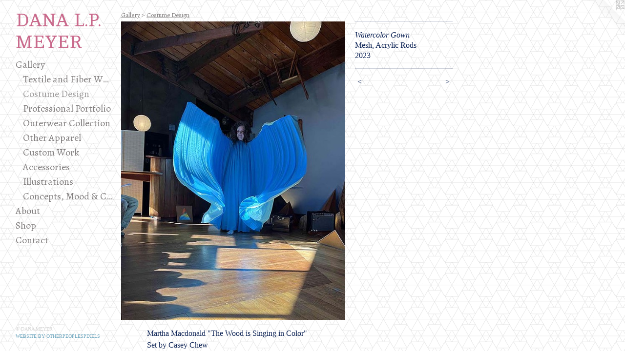

--- FILE ---
content_type: text/html;charset=utf-8
request_url: https://danalpmeyer.com/artwork/5198123-Martha%20Macdonald%20%22The%20Wood%20is%20Singing%20in%20Color%22.html
body_size: 3520
content:
<!doctype html><html class="no-js a-image mobile-title-align--center has-mobile-menu-icon--left p-artwork has-page-nav l-bricks mobile-menu-align--center has-wall-text "><head><meta charset="utf-8" /><meta content="IE=edge" http-equiv="X-UA-Compatible" /><meta http-equiv="X-OPP-Site-Id" content="30581" /><meta http-equiv="X-OPP-Revision" content="1178" /><meta http-equiv="X-OPP-Locke-Environment" content="production" /><meta http-equiv="X-OPP-Locke-Release" content="v0.0.141" /><title>DANA L.P. MEYER</title><link rel="canonical" href="https://danalpmeyer.com/artwork/5198123-Watercolor%20Gown.html" /><meta content="website" property="og:type" /><meta property="og:url" content="https://danalpmeyer.com/artwork/5198123-Watercolor%20Gown.html" /><meta property="og:title" content="Watercolor Gown" /><meta content="width=device-width, initial-scale=1" name="viewport" /><link type="text/css" rel="stylesheet" href="//cdnjs.cloudflare.com/ajax/libs/normalize/3.0.2/normalize.min.css" /><link type="text/css" rel="stylesheet" media="only all" href="//maxcdn.bootstrapcdn.com/font-awesome/4.3.0/css/font-awesome.min.css" /><link type="text/css" rel="stylesheet" media="not all and (min-device-width: 600px) and (min-device-height: 600px)" href="/release/locke/production/v0.0.141/css/small.css" /><link type="text/css" rel="stylesheet" media="only all and (min-device-width: 600px) and (min-device-height: 600px)" href="/release/locke/production/v0.0.141/css/large-bricks.css" /><link type="text/css" rel="stylesheet" media="not all and (min-device-width: 600px) and (min-device-height: 600px)" href="/r17359203100000001178/css/small-site.css" /><link type="text/css" rel="stylesheet" media="only all and (min-device-width: 600px) and (min-device-height: 600px)" href="/r17359203100000001178/css/large-site.css" /><link type="text/css" rel="stylesheet" media="only all and (min-device-width: 600px) and (min-device-height: 600px)" href="//fonts.googleapis.com/css?family=Cambo:400" /><link type="text/css" rel="stylesheet" media="only all and (min-device-width: 600px) and (min-device-height: 600px)" href="//fonts.googleapis.com/css?family=Alegreya" /><link type="text/css" rel="stylesheet" media="not all and (min-device-width: 600px) and (min-device-height: 600px)" href="//fonts.googleapis.com/css?family=Alegreya&amp;text=MENUHomeGalryAbutShpCnc" /><link type="text/css" rel="stylesheet" media="not all and (min-device-width: 600px) and (min-device-height: 600px)" href="//fonts.googleapis.com/css?family=Cambo:400&amp;text=DAN%20L.PMEYR" /><script>window.OPP = window.OPP || {};
OPP.modernMQ = 'only all';
OPP.smallMQ = 'not all and (min-device-width: 600px) and (min-device-height: 600px)';
OPP.largeMQ = 'only all and (min-device-width: 600px) and (min-device-height: 600px)';
OPP.downURI = '/x/5/8/1/30581/.down';
OPP.gracePeriodURI = '/x/5/8/1/30581/.grace_period';
OPP.imgL = function (img) {
  !window.lazySizes && img.onerror();
};
OPP.imgE = function (img) {
  img.onerror = img.onload = null;
  img.src = img.getAttribute('data-src');
  //img.srcset = img.getAttribute('data-srcset');
};</script><script src="/release/locke/production/v0.0.141/js/modernizr.js"></script><script src="/release/locke/production/v0.0.141/js/masonry.js"></script><script src="/release/locke/production/v0.0.141/js/respimage.js"></script><script src="/release/locke/production/v0.0.141/js/ls.aspectratio.js"></script><script src="/release/locke/production/v0.0.141/js/lazysizes.js"></script><script src="/release/locke/production/v0.0.141/js/large.js"></script><script src="/release/locke/production/v0.0.141/js/hammer.js"></script><script>if (!Modernizr.mq('only all')) { document.write('<link type="text/css" rel="stylesheet" href="/release/locke/production/v0.0.141/css/minimal.css">') }</script><style>.media-max-width {
  display: block;
}

@media (min-height: 941px) {

  .media-max-width {
    max-width: 600.0px;
  }

}

@media (max-height: 941px) {

  .media-max-width {
    max-width: 63.75vh;
  }

}</style><script>(function(i,s,o,g,r,a,m){i['GoogleAnalyticsObject']=r;i[r]=i[r]||function(){
(i[r].q=i[r].q||[]).push(arguments)},i[r].l=1*new Date();a=s.createElement(o),
m=s.getElementsByTagName(o)[0];a.async=1;a.src=g;m.parentNode.insertBefore(a,m)
})(window,document,'script','//www.google-analytics.com/analytics.js','ga');
ga('create', 'UA-24234913-1', 'auto');
ga('send', 'pageview');</script></head><body><header id="header"><a class=" site-title" href="/home.html"><span class=" site-title-text u-break-word">DANA L.P. MEYER</span><div class=" site-title-media"></div></a><a id="mobile-menu-icon" class="mobile-menu-icon hidden--no-js hidden--large"><svg viewBox="0 0 21 17" width="21" height="17" fill="currentColor"><rect x="0" y="0" width="21" height="3" rx="0"></rect><rect x="0" y="7" width="21" height="3" rx="0"></rect><rect x="0" y="14" width="21" height="3" rx="0"></rect></svg></a></header><nav class=" hidden--large"><ul class=" site-nav"><li class="nav-item nav-home "><a class="nav-link " href="/home.html">Home</a></li><li class="nav-item expanded nav-museum "><a class="nav-link " href="/section/236438.html">Gallery</a><ul><li class="nav-gallery nav-item expanded "><a class="nav-link " href="/section/531252-Textile%20and%20Fiber%20Works.html">Textile and Fiber Works</a></li><li class="nav-gallery nav-item expanded "><a class="selected nav-link " href="/section/525540-Costume%20Design.html">Costume Design</a></li><li class="nav-item expanded nav-museum "><a class="nav-link " href="/section/465069-Professional%20Portfolio.html">Professional Portfolio</a><ul><li class="nav-gallery nav-item "><a class="nav-link " href="/section/469857-Product.html">Product</a></li><li class="nav-gallery nav-item "><a class="nav-link " href="/section/473031-Design%20Process.html">Design Process</a></li><li class="nav-gallery nav-item "><a class="nav-link " href="/section/506373-3D%20Development.html">3D Development</a></li><li class="nav-gallery nav-item "><a class="nav-link " href="/section/286192-Technical%20Sketches.html">Technical Sketches</a></li><li class="nav-gallery nav-item "><a class="nav-link " href="/section/469858-Blog%20Appearances.html">Blog Appearances</a></li></ul></li><li class="nav-gallery nav-item expanded "><a class="nav-link " href="/section/242052-Outerwear%20Collection.html">Outerwear Collection</a></li><li class="nav-gallery nav-item expanded "><a class="nav-link " href="/section/465065-Other%20Apparel%20.html">Other Apparel </a></li><li class="nav-item expanded nav-museum "><a class="nav-link " href="/section/351773-Custom%20Work%20.html">Custom Work </a><ul><li class="nav-gallery nav-item "><a class="nav-link " href="/section/465408-Bridal.html">Bridal</a></li><li class="nav-gallery nav-item "><a class="nav-link " href="/section/465407-Menswear.html">Menswear</a></li><li class="nav-gallery nav-item "><a class="nav-link " href="/section/388603-Samplemaking.html">Samplemaking</a></li></ul></li><li class="nav-gallery nav-item expanded "><a class="nav-link " href="/section/238734-Accessories%20.html">Accessories </a></li><li class="nav-gallery nav-item expanded "><a class="nav-link " href="/section/236595-Illustrations%20.html">Illustrations </a></li><li class="nav-gallery nav-item expanded "><a class="nav-link " href="/section/351765-Concepts%2c%20Mood%20%26%20Color.html">Concepts, Mood &amp; Color</a></li></ul></li><li class="nav-flex1 nav-item "><a class="nav-link " href="/page/1-About.html">About</a></li><li class="nav-item nav-outside2 "><a target="_blank" class="nav-link " href="https://www.etsy.com/shop/EliotToile?ref=seller-platform-mcnav">Shop</a></li><li class="nav-item nav-contact "><a class="nav-link " href="/contact.html">Contact</a></li></ul></nav><div class=" content"><nav class=" hidden--small" id="nav"><header><a class=" site-title" href="/home.html"><span class=" site-title-text u-break-word">DANA L.P. MEYER</span><div class=" site-title-media"></div></a></header><ul class=" site-nav"><li class="nav-item nav-home "><a class="nav-link " href="/home.html">Home</a></li><li class="nav-item expanded nav-museum "><a class="nav-link " href="/section/236438.html">Gallery</a><ul><li class="nav-gallery nav-item expanded "><a class="nav-link " href="/section/531252-Textile%20and%20Fiber%20Works.html">Textile and Fiber Works</a></li><li class="nav-gallery nav-item expanded "><a class="selected nav-link " href="/section/525540-Costume%20Design.html">Costume Design</a></li><li class="nav-item expanded nav-museum "><a class="nav-link " href="/section/465069-Professional%20Portfolio.html">Professional Portfolio</a><ul><li class="nav-gallery nav-item "><a class="nav-link " href="/section/469857-Product.html">Product</a></li><li class="nav-gallery nav-item "><a class="nav-link " href="/section/473031-Design%20Process.html">Design Process</a></li><li class="nav-gallery nav-item "><a class="nav-link " href="/section/506373-3D%20Development.html">3D Development</a></li><li class="nav-gallery nav-item "><a class="nav-link " href="/section/286192-Technical%20Sketches.html">Technical Sketches</a></li><li class="nav-gallery nav-item "><a class="nav-link " href="/section/469858-Blog%20Appearances.html">Blog Appearances</a></li></ul></li><li class="nav-gallery nav-item expanded "><a class="nav-link " href="/section/242052-Outerwear%20Collection.html">Outerwear Collection</a></li><li class="nav-gallery nav-item expanded "><a class="nav-link " href="/section/465065-Other%20Apparel%20.html">Other Apparel </a></li><li class="nav-item expanded nav-museum "><a class="nav-link " href="/section/351773-Custom%20Work%20.html">Custom Work </a><ul><li class="nav-gallery nav-item "><a class="nav-link " href="/section/465408-Bridal.html">Bridal</a></li><li class="nav-gallery nav-item "><a class="nav-link " href="/section/465407-Menswear.html">Menswear</a></li><li class="nav-gallery nav-item "><a class="nav-link " href="/section/388603-Samplemaking.html">Samplemaking</a></li></ul></li><li class="nav-gallery nav-item expanded "><a class="nav-link " href="/section/238734-Accessories%20.html">Accessories </a></li><li class="nav-gallery nav-item expanded "><a class="nav-link " href="/section/236595-Illustrations%20.html">Illustrations </a></li><li class="nav-gallery nav-item expanded "><a class="nav-link " href="/section/351765-Concepts%2c%20Mood%20%26%20Color.html">Concepts, Mood &amp; Color</a></li></ul></li><li class="nav-flex1 nav-item "><a class="nav-link " href="/page/1-About.html">About</a></li><li class="nav-item nav-outside2 "><a target="_blank" class="nav-link " href="https://www.etsy.com/shop/EliotToile?ref=seller-platform-mcnav">Shop</a></li><li class="nav-item nav-contact "><a class="nav-link " href="/contact.html">Contact</a></li></ul><footer><div class=" copyright">© DANA MEYER</div><div class=" credit"><a href="http://otherpeoplespixels.com/ref/danalpmeyer.com" target="_blank">Website by OtherPeoplesPixels</a></div></footer></nav><main id="main"><a class=" logo hidden--small" href="http://otherpeoplespixels.com/ref/danalpmeyer.com" title="Website by OtherPeoplesPixels" target="_blank"></a><div class=" page clearfix media-max-width"><h1 class="parent-title title"><a href="/section/236438.html" class="root title-segment hidden--small">Gallery</a><span class=" title-sep hidden--small"> &gt; </span><a class=" title-segment" href="/section/525540-Costume%20Design.html">Costume Design</a></h1><div class=" media-and-info"><div class=" page-media-wrapper media"><a class=" page-media u-spaceball" title="Watercolor Gown" href="/artwork/5198121-Watercolor%20Gown.html" id="media"><img data-aspectratio="600/800" class="u-img " alt="Watercolor Gown" src="//img-cache.oppcdn.com/fixed/30581/assets/MfrZp7ZScOjt5P2H.jpg" srcset="//img-cache.oppcdn.com/img/v1.0/s:30581/t:QkxBTksrVEVYVCtIRVJF/p:12/g:tl/o:2.5/a:50/q:90/600x800-MfrZp7ZScOjt5P2H.jpg/600x800/ba1be904d29a322794fe2148a9f076f0.jpg 600w,
//img-cache.oppcdn.com/img/v1.0/s:30581/t:QkxBTksrVEVYVCtIRVJF/p:12/g:tl/o:2.5/a:50/q:90/1400x720-MfrZp7ZScOjt5P2H.jpg/540x720/a250c28b032eeca952f7fa42cfc1c699.jpg 540w,
//img-cache.oppcdn.com/img/v1.0/s:30581/t:QkxBTksrVEVYVCtIRVJF/p:12/g:tl/o:2.5/a:50/q:90/984x588-MfrZp7ZScOjt5P2H.jpg/441x588/874129a5aeba5d17ac4a0b3c4546c786.jpg 441w,
//img-cache.oppcdn.com/fixed/30581/assets/MfrZp7ZScOjt5P2H.jpg 360w" sizes="(max-device-width: 599px) 100vw,
(max-device-height: 599px) 100vw,
(max-width: 360px) 360px,
(max-height: 480px) 360px,
(max-width: 441px) 441px,
(max-height: 588px) 441px,
(max-width: 540px) 540px,
(max-height: 720px) 540px,
600px" /></a><a class=" zoom-corner" style="display: none" id="zoom-corner"><span class=" zoom-icon fa fa-search-plus"></span></a><div class="share-buttons a2a_kit social-icons hidden--small" data-a2a-title="Watercolor Gown" data-a2a-url="https://danalpmeyer.com/artwork/5198123-Watercolor%20Gown.html"></div></div><div class=" info border-color"><div class=" wall-text border-color"><div class=" wt-item wt-title">Watercolor Gown</div><div class=" wt-item wt-media">Mesh, Acrylic Rods</div><div class=" wt-item wt-date">2023</div></div><div class=" page-nav hidden--small border-color clearfix"><a class=" prev" id="artwork-prev" href="/artwork/5332535-Watercolor%20Gown.html">&lt; <span class=" m-hover-show">previous</span></a> <a class=" next" id="artwork-next" href="/artwork/5198121-Watercolor%20Gown.html"><span class=" m-hover-show">next</span> &gt;</a></div></div></div><div class="description description-2 wordy t-multi-column u-columns-1 u-break-word border-color hr-before--small"><p>Martha Macdonald "The Wood is Singing in Color" <br clear="none" />Set by Casey Chew <br clear="none" />Leather and Wood Boxes by Larissa Huff <br clear="none" />Venue is The Wharton Esherick Museum - Malvern, PA</p></div><div class="share-buttons a2a_kit social-icons hidden--large" data-a2a-title="Watercolor Gown" data-a2a-url="https://danalpmeyer.com/artwork/5198123-Watercolor%20Gown.html"></div></div></main></div><footer><div class=" copyright">© DANA MEYER</div><div class=" credit"><a href="http://otherpeoplespixels.com/ref/danalpmeyer.com" target="_blank">Website by OtherPeoplesPixels</a></div></footer><div class=" modal zoom-modal" style="display: none" id="zoom-modal"><style>@media (min-aspect-ratio: 3/4) {

  .zoom-media {
    width: auto;
    max-height: 800px;
    height: 100%;
  }

}

@media (max-aspect-ratio: 3/4) {

  .zoom-media {
    height: auto;
    max-width: 600px;
    width: 100%;
  }

}
@supports (object-fit: contain) {
  img.zoom-media {
    object-fit: contain;
    width: 100%;
    height: 100%;
    max-width: 600px;
    max-height: 800px;
  }
}</style><div class=" zoom-media-wrapper u-spaceball"><img onerror="OPP.imgE(this);" onload="OPP.imgL(this);" data-src="//img-cache.oppcdn.com/fixed/30581/assets/MfrZp7ZScOjt5P2H.jpg" data-srcset="//img-cache.oppcdn.com/img/v1.0/s:30581/t:QkxBTksrVEVYVCtIRVJF/p:12/g:tl/o:2.5/a:50/q:90/600x800-MfrZp7ZScOjt5P2H.jpg/600x800/ba1be904d29a322794fe2148a9f076f0.jpg 600w,
//img-cache.oppcdn.com/img/v1.0/s:30581/t:QkxBTksrVEVYVCtIRVJF/p:12/g:tl/o:2.5/a:50/q:90/1400x720-MfrZp7ZScOjt5P2H.jpg/540x720/a250c28b032eeca952f7fa42cfc1c699.jpg 540w,
//img-cache.oppcdn.com/img/v1.0/s:30581/t:QkxBTksrVEVYVCtIRVJF/p:12/g:tl/o:2.5/a:50/q:90/984x588-MfrZp7ZScOjt5P2H.jpg/441x588/874129a5aeba5d17ac4a0b3c4546c786.jpg 441w,
//img-cache.oppcdn.com/fixed/30581/assets/MfrZp7ZScOjt5P2H.jpg 360w" data-sizes="(max-device-width: 599px) 100vw,
(max-device-height: 599px) 100vw,
(max-width: 360px) 360px,
(max-height: 480px) 360px,
(max-width: 441px) 441px,
(max-height: 588px) 441px,
(max-width: 540px) 540px,
(max-height: 720px) 540px,
600px" class="zoom-media lazyload hidden--no-js " alt="Watercolor Gown" /><noscript><img class="zoom-media " alt="Watercolor Gown" src="//img-cache.oppcdn.com/fixed/30581/assets/MfrZp7ZScOjt5P2H.jpg" /></noscript></div></div><div class=" offline"></div><script src="/release/locke/production/v0.0.141/js/small.js"></script><script src="/release/locke/production/v0.0.141/js/artwork.js"></script><script>window.oppa=window.oppa||function(){(oppa.q=oppa.q||[]).push(arguments)};oppa('config','pathname','production/v0.0.141/30581');oppa('set','g','true');oppa('set','l','bricks');oppa('set','p','artwork');oppa('set','a','image');oppa('rect','m','media','main');oppa('send');</script><script async="" src="/release/locke/production/v0.0.141/js/analytics.js"></script><script src="https://otherpeoplespixels.com/static/enable-preview.js"></script></body></html>

--- FILE ---
content_type: text/css;charset=utf-8
request_url: https://danalpmeyer.com/r17359203100000001178/css/large-site.css
body_size: 572
content:
body {
  background-color: #FFFFFF;
  font-weight: normal;
  font-style: normal;
  font-family: "Palatino Linotype", "Book Antiqua3", "Palatino", serif;
}

body {
  color: #0f2557;
}

main a {
  color: #70a8c0;
}

main a:hover {
  text-decoration: underline;
  color: #93bed0;
}

main a:visited {
  color: #93bed0;
}

.site-title, .mobile-menu-icon {
  color: #C96A8C;
}

.site-nav, .mobile-menu-link, nav:before, nav:after {
  color: #817e7e;
}

.site-nav a {
  color: #817e7e;
}

.site-nav a:hover {
  text-decoration: none;
  color: #9a9898;
}

.site-nav a:visited {
  color: #817e7e;
}

.site-nav a.selected {
  color: #9a9898;
}

.site-nav:hover a.selected {
  color: #817e7e;
}

footer {
  color: #d6d6d6;
}

footer a {
  color: #70a8c0;
}

footer a:hover {
  text-decoration: underline;
  color: #93bed0;
}

footer a:visited {
  color: #93bed0;
}

.title, .news-item-title, .flex-page-title {
  color: #817e7e;
}

.title a {
  color: #817e7e;
}

.title a:hover {
  text-decoration: none;
  color: #9a9898;
}

.title a:visited {
  color: #817e7e;
}

.hr, .hr-before:before, .hr-after:after, .hr-before--small:before, .hr-before--large:before, .hr-after--small:after, .hr-after--large:after {
  border-top-color: #517de1;
}

.button {
  background: #70a8c0;
  color: #FFFFFF;
}

.social-icon {
  background-color: #0f2557;
  color: #FFFFFF;
}

.welcome-modal {
  background-color: #FFFFFF;
}

.share-button .social-icon {
  color: #0f2557;
}

body {
  background-image: url(//static.otherpeoplespixels.com/images/backgrounds/dark_geometric-white.png);
}

.site-title {
  font-family: "Cambo", sans-serif;
  font-style: normal;
  font-weight: 400;
}

.site-nav {
  font-family: "Alegreya", sans-serif;
  font-style: normal;
  font-weight: 400;
}

.section-title, .parent-title, .news-item-title, .link-name, .preview-placeholder, .preview-image, .flex-page-title {
  font-family: "Alegreya", sans-serif;
  font-style: normal;
  font-weight: 400;
}

body {
  font-size: 16px;
}

.site-title {
  font-size: 38px;
}

.site-nav {
  font-size: 20px;
}

.title, .news-item-title, .link-name, .flex-page-title {
  font-size: 13px;
}

.border-color {
  border-color: hsla(221.66667, 70.588234%, 20%, 0.2);
}

.p-artwork .page-nav a {
  color: #0f2557;
}

.p-artwork .page-nav a:hover {
  text-decoration: none;
  color: #0f2557;
}

.p-artwork .page-nav a:visited {
  color: #0f2557;
}

.wordy {
  text-align: left;
}

--- FILE ---
content_type: text/css;charset=utf-8
request_url: https://danalpmeyer.com/r17359203100000001178/css/small-site.css
body_size: 382
content:
body {
  background-color: #FFFFFF;
  font-weight: normal;
  font-style: normal;
  font-family: "Palatino Linotype", "Book Antiqua3", "Palatino", serif;
}

body {
  color: #0f2557;
}

main a {
  color: #70a8c0;
}

main a:hover {
  text-decoration: underline;
  color: #93bed0;
}

main a:visited {
  color: #93bed0;
}

.site-title, .mobile-menu-icon {
  color: #C96A8C;
}

.site-nav, .mobile-menu-link, nav:before, nav:after {
  color: #817e7e;
}

.site-nav a {
  color: #817e7e;
}

.site-nav a:hover {
  text-decoration: none;
  color: #9a9898;
}

.site-nav a:visited {
  color: #817e7e;
}

.site-nav a.selected {
  color: #9a9898;
}

.site-nav:hover a.selected {
  color: #817e7e;
}

footer {
  color: #d6d6d6;
}

footer a {
  color: #70a8c0;
}

footer a:hover {
  text-decoration: underline;
  color: #93bed0;
}

footer a:visited {
  color: #93bed0;
}

.title, .news-item-title, .flex-page-title {
  color: #817e7e;
}

.title a {
  color: #817e7e;
}

.title a:hover {
  text-decoration: none;
  color: #9a9898;
}

.title a:visited {
  color: #817e7e;
}

.hr, .hr-before:before, .hr-after:after, .hr-before--small:before, .hr-before--large:before, .hr-after--small:after, .hr-after--large:after {
  border-top-color: #517de1;
}

.button {
  background: #70a8c0;
  color: #FFFFFF;
}

.social-icon {
  background-color: #0f2557;
  color: #FFFFFF;
}

.welcome-modal {
  background-color: #FFFFFF;
}

.site-title {
  font-family: "Cambo", sans-serif;
  font-style: normal;
  font-weight: 400;
}

nav {
  font-family: "Alegreya", sans-serif;
  font-style: normal;
  font-weight: 400;
}

.wordy {
  text-align: left;
}

.site-title {
  font-size: 2.1875rem;
}

footer .credit a {
  color: #0f2557;
}

--- FILE ---
content_type: text/css; charset=utf-8
request_url: https://fonts.googleapis.com/css?family=Alegreya&text=MENUHomeGalryAbutShpCnc
body_size: -386
content:
@font-face {
  font-family: 'Alegreya';
  font-style: normal;
  font-weight: 400;
  src: url(https://fonts.gstatic.com/l/font?kit=4UacrEBBsBhlBjvfkQjt71kZfyBzPgNG9hUI-aCisSCdr_9rrpZ1wqddYGZh2fxJ5olz29KjE_sW8lU&skey=a67f3093e1ad2d69&v=v39) format('woff2');
}


--- FILE ---
content_type: text/css; charset=utf-8
request_url: https://fonts.googleapis.com/css?family=Cambo:400&text=DAN%20L.PMEYR
body_size: -470
content:
@font-face {
  font-family: 'Cambo';
  font-style: normal;
  font-weight: 400;
  src: url(https://fonts.gstatic.com/l/font?kit=IFSqHeNEk8FJk41_okjxkdO282mX_mNvzVwH0v4&skey=fdee44efd5e5393b&v=v19) format('woff2');
}


--- FILE ---
content_type: text/plain
request_url: https://www.google-analytics.com/j/collect?v=1&_v=j102&a=1704489388&t=pageview&_s=1&dl=https%3A%2F%2Fdanalpmeyer.com%2Fartwork%2F5198123-Martha%2520Macdonald%2520%2522The%2520Wood%2520is%2520Singing%2520in%2520Color%2522.html&ul=en-us%40posix&dt=DANA%20L.P.%20MEYER&sr=1280x720&vp=1280x720&_u=IEBAAEABAAAAACAAI~&jid=327595401&gjid=1255748985&cid=154182238.1768990409&tid=UA-24234913-1&_gid=985717298.1768990409&_r=1&_slc=1&z=11863127
body_size: -450
content:
2,cG-1T1DS5WSKX